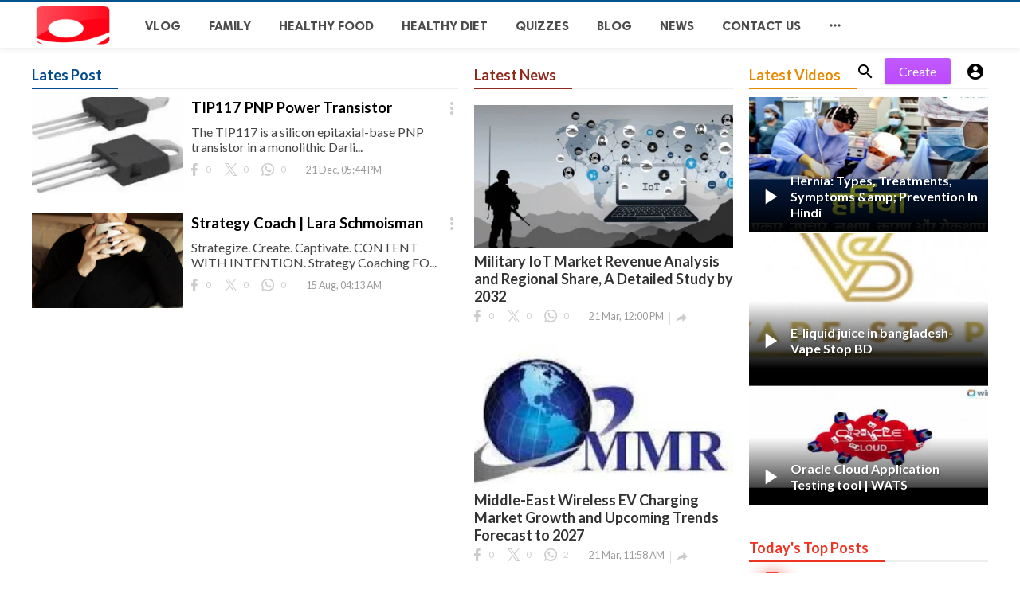

--- FILE ---
content_type: text/html; charset=UTF-8
request_url: https://mydailyactivities.com/
body_size: 11493
content:
<!doctype html>
<html lang="en">
<head>
    <title>My Daily Activities Family Parenting Healthy Lifestyle</title>
<meta http-equiv="Content-Type" content="text/html; charset=utf-8" />
<meta name="viewport" content="width=device-width, minimum-scale=1.0, maximum-scale=1.0, user-scalable=no" />
<meta name="description" content="My Daily Activities Family Parenting Healthy Lifestyle, Our mission is to create platform for many that want to showcase their talent share your positive daily routing that you think might benefit others to follow you create your Blog page and post, Organise friends or family events ask your followers to join you Post tips,  Post question and let other members give their opinions." />
<meta name="keywords" content="Viral, Buzz, News, Quizzes, Polls, Videos, Lists, Buzzy, Buzzy Demo, BuzzFeed" />
<meta property="fb:app_id" content="" />
<meta property="og:type" content="website" />
<meta property="og:site_name" content="MyDailyActivities" />
<meta property="og:title" content="My Daily Activities Family Parenting Healthy Lifestyle" />
<meta property="og:description" content="My Daily Activities Family Parenting Healthy Lifestyle, Our mission is to create platform for many that want to showcase their talent share your positive daily routing that you think might benefit others to follow you create your Blog page and post, Organise friends or family events ask your followers to join you Post tips,  Post question and let other members give their opinions." />
<meta property="og:url" content="https://mydailyactivities.com" />
<meta property="og:locale" content="">
<meta property="og:image" content="https://mydailyactivities.com/upload/logo.png" />
<meta name="twitter:card" content="summary_large_image" />
<meta name="twitter:site" content="MyDailyActivities" />
<meta name="twitter:title" content="My Daily Activities Family Parenting Healthy Lifestyle" />
<meta name="twitter:url" content="https://mydailyactivities.com" />
<meta name="twitter:description" content="My Daily Activities Family Parenting Healthy Lifestyle, Our mission is to create platform for many that want to showcase their talent share your positive daily routing that you think might benefit others to follow you create your Blog page and post, Organise friends or family events ask your followers to join you Post tips,  Post question and let other members give their opinions." />
<meta name="twitter:image" content="https://mydailyactivities.com/upload/logo.png" />
<link rel="shortcut icon" href="https://mydailyactivities.com/upload/favicon.png" />

    <link
    href="https://fonts.googleapis.com/css?family=Lato:400,500,600,700&amp;subset=latin,latin-ext"
    rel='stylesheet' type='text/css' />
<link href="https://fonts.googleapis.com/icon?family=Material+Icons" rel="stylesheet" />
<link type="text/css" rel="stylesheet" href="https://mydailyactivities.com/assets/css/plugins.css?v=4.9.9" />
<link type="text/css" rel="stylesheet" href="https://mydailyactivities.com/assets/css/application.css?v=4.9.9" />

    <style>
body {font-family: Lato, Helvetica, Arial, sans-serif;}
</style>

    
    <script async src="https://pagead2.googlesyndication.com/pagead/js/adsbygoogle.js?client=ca-pub-2744327701249356"
     crossorigin="anonymous"></script>
</head>
<body class="">
<header class="header">
    <div class="header__searchbar">
        <div class="header__searchbar__container">
            <form action="https://mydailyactivities.com/search" method="get">
                <input class="header__searchbar__container__input" id="search" type="search" required="" name="q"
                    placeholder="Search:" autocomplete="off">
                <label class="header__searchbar__container__close material-button material-button--icon ripple"
                    for="search"><i class="material-icons">&#xE5CD;</i></label>
            </form>
        </div>
    </div>
    <div class="header__appbar">
        <div class="container">
            <div class="header__appbar--left">
                <div class="header__appbar--left__nav visible-mobile">
                    <i class="material-icons">menu</i>
                </div>
                <div class="header__appbar--left__logo">
                    <a href="https://mydailyactivities.com">
     <img class="site-logo" src="https://mydailyactivities.com/upload/logo.png" alt="My Daily Activities">
</a>
                </div>
                <div class="header__appbar--left__menu hide-mobile">
                    <ul class="level_root header__appbar--left__menu__list">
    <li data-id="9" class="menu_item header__appbar--left__menu__list__item ">
                <a href="https://mydailyactivities.com/vlog" class="menu-link  ripple"
                target="_self">
        <span class="menu-icon "></span>
    <span class="menu-title ">VLog</span>
    </a>
    </li>
    <li data-id="3" class="menu_item header__appbar--left__menu__list__item ">
                <a href="https://mydailyactivities.com/family" class="menu-link  ripple"
                target="_self">
        <span class="menu-icon "></span>
    <span class="menu-title ">Family</span>
    </a>
    </li>
    <li data-id="7" class="menu_item header__appbar--left__menu__list__item ">
                <a href="https://mydailyactivities.com/healthy-food" class="menu-link  ripple"
                target="_self">
        <span class="menu-icon "></span>
    <span class="menu-title ">Healthy Food</span>
    </a>
    </li>
    <li data-id="12" class="menu_item header__appbar--left__menu__list__item ">
                <a href="https://mydailyactivities.com/healthy-diet" class="menu-link  ripple"
                target="_self">
        <span class="menu-icon "></span>
    <span class="menu-title ">Healthy Diet</span>
    </a>
    </li>
    <li data-id="5" class="menu_item header__appbar--left__menu__list__item ">
                <a href="https://mydailyactivities.com/quizzes" class="menu-link  ripple"
                target="_self">
        <span class="menu-icon "></span>
    <span class="menu-title ">Quizzes</span>
    </a>
    </li>
    <li data-id="11" class="menu_item header__appbar--left__menu__list__item ">
                <a href="https://mydailyactivities.com/blog" class="menu-link  ripple"
                target="_self">
        <span class="menu-icon "></span>
    <span class="menu-title ">Blog</span>
    </a>
    </li>
    <li data-id="1" class="menu_item header__appbar--left__menu__list__item ">
                <a href="https://mydailyactivities.com/news" class="menu-link  ripple"
                target="_self">
        <span class="menu-icon "></span>
    <span class="menu-title ">News</span>
    </a>
    </li>
    <li data-id="13" class="menu_item header__appbar--left__menu__list__item ">
                <a href="https://mydailyactivities.com/contact" class="menu-link  ripple"
                target="_self">
        <span class="menu-icon "></span>
    <span class="menu-title ">Contact Us</span>
    </a>
    </li>
    </ul>

    <ul class="header__appbar--left__menu__list">
        <li class="header__appbar--left__menu__list__item">
            <a class="category-dropdown-button ripple has-dropdown" href="javascript:" data-target="category-dropdown"
                data-align="center">
                <i class="material-icons">&#xE5D3;</i>
            </a>
            <div class="category-dropdown dropdown-container">
                <div class="category-dropdown_sec sec_cat1 clearfix">
                    <div class="category-dropdown_community">
                        <div class="community_title">Hey Buzzy Community!</div>
                        <div class="community_desc">
                                                            <a href="/login">Log in</a> or <a href="/register">sign up</a> to create your own posts.
                                                    </div>
                    </div>

                                    </div>
                <div class="category-dropdown_sec sec_cat2 clearfix">
                    <ul class="level_root ">
    </ul>
                </div>
                <div class="category-dropdown_sec sec_cat3 clearfix">
                    <img class="footer-site-logo" src="https://mydailyactivities.com/upload/flogo.png" width="60px"
                        alt="My Daily Activities">
                    <div class="language-links hor">
    <a class="button button-white" href="javascript:">
        <i class="material-icons">&#xE8E2;</i>
        <b>English</b>
    </a>
    <ul class="sub-nav ">
                <li>
            <a href="https://mydailyactivities.com/select-language/it" class="sub-item">Italian (it)</a>
        </li>
                <li>
            <a href="https://mydailyactivities.com/select-language/ar" class="sub-item">Arabic (ar)</a>
        </li>
                <li>
            <a href="https://mydailyactivities.com/select-language/nl" class="sub-item">Dutch (nl)</a>
        </li>
                <li>
            <a href="https://mydailyactivities.com/select-language/en" class="sub-item">English (en)</a>
        </li>
                <li>
            <a href="https://mydailyactivities.com/select-language/ru" class="sub-item">Russian (ru)</a>
        </li>
                <li>
            <a href="https://mydailyactivities.com/select-language/es" class="sub-item">Spanish (es)</a>
        </li>
                <li>
            <a href="https://mydailyactivities.com/select-language/tr" class="sub-item">Turkish (tr)</a>
        </li>
            </ul>
</div>

                    <div class="footer-left">
                        <div class="footer-menu clearfix">
                            <ul class="level_root ">
    </ul>
                        </div>
                        <div class="footer-copyright clearfix">
                            Copyright © 2026 My Daily Activities. All rights reserved.
                        </div>
                    </div>
                </div>
            </div>
        </li>
    </ul>
                </div>
            </div>
            <div class="header__appbar--right">
               <div class="header__appbar--right__search">
    <div class="header__appbar--right__search__button material-button material-button--icon ripple">
        <i class="material-icons">&#xE8B6;</i>
    </div>
</div>
                <div class="header__appbar--right__notice">
                    <div class="create-links hor">
        <a class="header__appbar--right__settings__button  has-dropdown button button-create hide-mobile" href="https://mydailyactivities.com/create" >Create</a>
        <a class="header__appbar--right__settings__button material-button material-button--icon ripple visible-mobile" href="https://mydailyactivities.com/create" ><i class="material-icons">&#xE148;</i></a>
    </div>
                </div>
                <div class="header__appbar--right__settings">
        <a class="header__appbar--right__settings__button material-button material-button--icon ripple"  href="https://mydailyactivities.com/login" rel="get:Loginform">
            <i class="material-icons">&#xE853;</i>
        </a>
    </div>
            </div>
        </div>
    </div>
</header>
<div class="drawer">
    <div class="drawer__header clearfix">
        <div class="drawer__header__logo">
            <a href="https://mydailyactivities.com">
     <img class="site-logo" src="https://mydailyactivities.com/upload/logo.png" alt="My Daily Activities">
</a>
        </div>
        <span class="drawer__header__close"><i class="material-icons">&#xE408;</i></span>
    </div>

    <ul class="drawer__menu clearfix">
        <li class="drawer__menu__item drawer__menu__item--active">
            <a class="drawer__menu__item__link" href="https://mydailyactivities.com">
                <span class="drawer__menu__item__icon"><i class="material-icons">&#xE88A;</i></span>
                <span class="drawer__menu__item__title">Home</span>
            </a>
        </li>

        <li data-id="2" class="menu_item drawer__menu__item clearfix ">
                <a href="https://mydailyactivities.com/news" class="menu-link drawer__menu__item__link ripple"
                target="_self">
        <span class="menu-icon drawer__menu__item__icon"></span>
    <span class="menu-title drawer__menu__item__title">News</span>
    </a>
    </li>
    <li data-id="4" class="menu_item drawer__menu__item clearfix ">
                <a href="https://mydailyactivities.com/lists" class="menu-link drawer__menu__item__link ripple"
                target="_self">
        <span class="menu-icon drawer__menu__item__icon"></span>
    <span class="menu-title drawer__menu__item__title">Lists</span>
    </a>
    </li>
    <li data-id="6" class="menu_item drawer__menu__item clearfix ">
                <a href="https://mydailyactivities.com/quizzes" class="menu-link drawer__menu__item__link ripple"
                target="_self">
        <span class="menu-icon drawer__menu__item__icon"></span>
    <span class="menu-title drawer__menu__item__title">Quizzes</span>
    </a>
    </li>
    <li data-id="8" class="menu_item drawer__menu__item clearfix ">
                <a href="https://mydailyactivities.com/polls" class="menu-link drawer__menu__item__link ripple"
                target="_self">
        <span class="menu-icon drawer__menu__item__icon"></span>
    <span class="menu-title drawer__menu__item__title">Polls</span>
    </a>
    </li>
    <li data-id="10" class="menu_item drawer__menu__item clearfix ">
                <a href="https://mydailyactivities.com/videos" class="menu-link drawer__menu__item__link ripple"
                target="_self">
        <span class="menu-icon drawer__menu__item__icon"></span>
    <span class="menu-title drawer__menu__item__title">Videos</span>
    </a>
    </li>


        <li class=" drawer__menu__item--border">
                   </li>
    </ul>

    <div class="footer-left">
        <div class="footer-menu clearfix">
            <ul class="level_root ">
    </ul>
        </div>
        <div class="footer-copyright clearfix">
            Copyright © 2026 My Daily Activities. All rights reserved.
        </div>
    </div>
</div>

<div class="buzz-container">
    
    
    <div class="global-container container">
        <div class="content">
            <div class="content-timeline">
                <div class="colheader sea">
                    <h3 class="header-title">Lates Post
                    </h3>
                </div>

                                <div class="content-timeline__list">
                    <div class="content-timeline__item is-active auto_load">
                    
                <div class="content-timeline--right">
            <div class="content-timeline__link clearfix">
                <div class="content-timeline__media">
                    <figure class="content-timeline__media__image">
                        <a class="clearfix" href="https://mydailyactivities.com/family/tip117-pnp-power-transistor" title="TIP117 PNP Power Transistor">
                            <img src="https://mydailyactivities.com/assets/images/preloader.gif"
                                data-src="https://mydailyactivities.com/upload/media/posts/2021-12/21/tip117-pnp-power-transistor_1640079961-s.jpg" class="lazyload"
                                alt="TIP117 PNP Power Transistor" width="262" height="147">
                        </a>
                    </figure>
                </div>
                <div class="content-timeline__detail">
                    <div class="content-timeline__detail__container">
                        <div class="content-timeline__detail__social-media hide-phone">
                            <span class="has-dropdown" data-target="share-dropdown--1248"
                                data-align="right-bottom"><i class="material-icons">&#xE5D4;</i></span>
                            <div class="share-dropdown share-dropdown--1248  dropdown-container">
                                <ul>
                                    <li class="dropdown-container__item ripple buzz-share-button has-ripple"
                                        data-share-type="facebook" data-type="news" data-id="1248"
                                        data-post-url="https://mydailyactivities.com/post-share" data-title="TIP117 PNP Power Transistor"
                                        data-sef="https://mydailyactivities.com/family/tip117-pnp-power-transistor">
                                        <span class="share-dropdown__icon share-dropdown__icon--facebook"></span>
                                        <span class="share-dropdown__title">Facebook</span>
                                    </li>
                                    <li class="dropdown-container__item ripple buzz-share-button has-ripple"
                                        data-share-type="twitter" data-type="news" data-id="1248"
                                        data-post-url="https://mydailyactivities.com/post-share" data-title="TIP117 PNP Power Transistor"
                                        data-sef="https://mydailyactivities.com/family/tip117-pnp-power-transistor">
                                        <span class="share-dropdown__icon share-dropdown__icon--twitter"></span>
                                        <span class="share-dropdown__title">Twitter</span>
                                    </li>
                                    <li class="dropdown-container__item ripple buzz-share-button as-ripple"
                                        data-share-type="whatsapp" data-type="news" data-id="1248"
                                        data-post-url="https://mydailyactivities.com/post-share" data-title="TIP117 PNP Power Transistor"
                                        data-sef="https://mydailyactivities.com/family/tip117-pnp-power-transistor">
                                        <span class="share-dropdown__icon share-dropdown__icon--whatsapp"></span>
                                        <span class="share-dropdown__title">Whatsapp</span>
                                    </li>
                                    <li class="dropdown-container__item ripple buzz-share-button has-ripple"
                                        data-share-type="mail" data-type="news" data-id="1248"
                                        data-post-url="https://mydailyactivities.com/post-share" data-title="TIP117 PNP Power Transistor"
                                        data-sef="https://mydailyactivities.com/family/tip117-pnp-power-transistor">
                                        <span class="share-dropdown__icon share-dropdown__icon--mail"></span>
                                        <span class="share-dropdown__title">Email</span>
                                    </li>
                                </ul>
                            </div>
                        </div>
                        <a href="https://mydailyactivities.com/family/tip117-pnp-power-transistor" title="TIP117 PNP Power Transistor">
                            <h3 class="content-timeline__detail__title">TIP117 PNP Power Transistor</h3>
                        </a>
                        <div class="content-timeline__detail--top hide-mobile">
                            <p class="content-timeline__detail__desc">The TIP117 is a silicon epitaxial-base PNP transistor in a monolithic Darli...</p>
                        </div>
                        <div class="content-timeline__detail--bottom">
                            <div class="content-timeline__detail__date share_counts ">
                                <span class="facebook">
                                    <div class="buzz-icon buzz-facebook"></div>
                                    0
                                </span>
                                <span class="twitter">
                                    <div class="buzz-icon buzz-twitter"></div>
                                    0
                                </span>
                                <span class="whatsapp">
                                    <div class="buzz-icon buzz-whatsapp"></div>
                                    0
                                </span>
                            </div>

                            <div class="content-timeline__detail__date share_counts ">
                                21 Dec, 05:44 PM
                            </div>
                        </div>
                    </div>
                </div>
            </div>
        </div>
    </div>
    
                        <div class="content-timeline__item is-active auto_load">
                    
                <div class="content-timeline--right">
            <div class="content-timeline__link clearfix">
                <div class="content-timeline__media">
                    <figure class="content-timeline__media__image">
                        <a class="clearfix" href="https://mydailyactivities.com/family/strategy-coach-lara-schmoisman" title="Strategy Coach | Lara Schmoisman">
                            <img src="https://mydailyactivities.com/assets/images/preloader.gif"
                                data-src="https://mydailyactivities.com/upload/media/posts/2021-08/15/strategy-coach-lara-schmoisman_1629004437-s.jpg" class="lazyload"
                                alt="Strategy Coach | Lara Schmoisman" width="262" height="147">
                        </a>
                    </figure>
                </div>
                <div class="content-timeline__detail">
                    <div class="content-timeline__detail__container">
                        <div class="content-timeline__detail__social-media hide-phone">
                            <span class="has-dropdown" data-target="share-dropdown--192"
                                data-align="right-bottom"><i class="material-icons">&#xE5D4;</i></span>
                            <div class="share-dropdown share-dropdown--192  dropdown-container">
                                <ul>
                                    <li class="dropdown-container__item ripple buzz-share-button has-ripple"
                                        data-share-type="facebook" data-type="news" data-id="192"
                                        data-post-url="https://mydailyactivities.com/post-share" data-title="Strategy Coach | Lara Schmoisman"
                                        data-sef="https://mydailyactivities.com/family/strategy-coach-lara-schmoisman">
                                        <span class="share-dropdown__icon share-dropdown__icon--facebook"></span>
                                        <span class="share-dropdown__title">Facebook</span>
                                    </li>
                                    <li class="dropdown-container__item ripple buzz-share-button has-ripple"
                                        data-share-type="twitter" data-type="news" data-id="192"
                                        data-post-url="https://mydailyactivities.com/post-share" data-title="Strategy Coach | Lara Schmoisman"
                                        data-sef="https://mydailyactivities.com/family/strategy-coach-lara-schmoisman">
                                        <span class="share-dropdown__icon share-dropdown__icon--twitter"></span>
                                        <span class="share-dropdown__title">Twitter</span>
                                    </li>
                                    <li class="dropdown-container__item ripple buzz-share-button as-ripple"
                                        data-share-type="whatsapp" data-type="news" data-id="192"
                                        data-post-url="https://mydailyactivities.com/post-share" data-title="Strategy Coach | Lara Schmoisman"
                                        data-sef="https://mydailyactivities.com/family/strategy-coach-lara-schmoisman">
                                        <span class="share-dropdown__icon share-dropdown__icon--whatsapp"></span>
                                        <span class="share-dropdown__title">Whatsapp</span>
                                    </li>
                                    <li class="dropdown-container__item ripple buzz-share-button has-ripple"
                                        data-share-type="mail" data-type="news" data-id="192"
                                        data-post-url="https://mydailyactivities.com/post-share" data-title="Strategy Coach | Lara Schmoisman"
                                        data-sef="https://mydailyactivities.com/family/strategy-coach-lara-schmoisman">
                                        <span class="share-dropdown__icon share-dropdown__icon--mail"></span>
                                        <span class="share-dropdown__title">Email</span>
                                    </li>
                                </ul>
                            </div>
                        </div>
                        <a href="https://mydailyactivities.com/family/strategy-coach-lara-schmoisman" title="Strategy Coach | Lara Schmoisman">
                            <h3 class="content-timeline__detail__title">Strategy Coach | Lara Schmoisman</h3>
                        </a>
                        <div class="content-timeline__detail--top hide-mobile">
                            <p class="content-timeline__detail__desc">Strategize. Create. Captivate. CONTENT WITH INTENTION. Strategy Coaching FO...</p>
                        </div>
                        <div class="content-timeline__detail--bottom">
                            <div class="content-timeline__detail__date share_counts ">
                                <span class="facebook">
                                    <div class="buzz-icon buzz-facebook"></div>
                                    0
                                </span>
                                <span class="twitter">
                                    <div class="buzz-icon buzz-twitter"></div>
                                    0
                                </span>
                                <span class="whatsapp">
                                    <div class="buzz-icon buzz-whatsapp"></div>
                                    0
                                </span>
                            </div>

                            <div class="content-timeline__detail__date share_counts ">
                                15 Aug, 04:13 AM
                            </div>
                        </div>
                    </div>
                </div>
            </div>
        </div>
    </div>
    
                        </div>
                                <div class="content-timeline__more">
                    <i class="content-timeline__more__icon material-icons">&#xE5D5;</i>
                    <span class="content-timeline__more__text">Load More</span>
                </div>
                <div class="content-spinner">
                    <svg class="spinner-container" width="45px" height="45px" viewBox="0 0 52 52">
                        <circle class="path" cx="26px" cy="26px" r="20px" fill="none" stroke-width="4px"></circle>
                    </svg>
                </div>
            </div>
            <div class="content-timeline_right auto_load">
                <div class="colheader formula">
                    <h3 class="header-title">Latest News
                    </h3>
                </div>
                                <div class="sidebar-block clearfix">
                    <ol class="sidebar-mosts sidebar-mosts--readed content-timeline_right__list timeline_right">
                        <li class="sidebar-mosts__item">
                    
                <a class="sidebar-mosts__item__link" href="https://mydailyactivities.com/technology/military-iot-market-revenue-analysis-and-regional-share--a-detailed-study-by-2032" title="Military IoT Market Revenue Analysis and Regional Share, A Detailed Study by 2032">
            <figure class="sidebar-mosts__item__body">
                <div class="sidebar-mosts__item__image">
                    <img class="sidebar-mosts__item__image__item lazyload"
                        src="https://mydailyactivities.com/assets/images/preloader.gif"
                        data-src="https://mydailyactivities.com/upload/media/posts/2024-03/21/military-iot-market-revenue-analysis-and-regional-share-a-detailed-study-by-2032_1711022408-s.jpg" alt="Military IoT Market Revenue Analysis and Regional Share, A Detailed Study by 2032">
                </div>
                <figcaption class="sidebar-mosts__item__caption">
                    <h3 class="sidebar-mosts__item__title">Military IoT Market Revenue Analysis and Regional Share, A Detailed Study by 2032</h3>
                </figcaption>
            </figure>
        </a>
        <div class="content-timeline__detail--bottom">
            <div class="content-timeline__detail__date share_counts hide-phone">
                <span class="facebook">
                    <div class="buzz-icon buzz-facebook"></div>
                    0
                </span>
                <span class="twitter">
                    <div class="buzz-icon buzz-twitter"></div>
                    0
                </span>
                <span class="whatsapp">
                    <div class="buzz-icon buzz-whatsapp"></div>
                    0
                </span>
            </div>

            <div class="content-timeline__detail__date  hide-phone">
                21 Mar, 12:00 PM
            </div>

            <div class="content-timeline__detail__social-media">
                <span class="has-dropdown" data-target="share-dropdown--10955"
                    data-align="left-bottom"><i class="material-icons"></i></span>
                <div class="share-dropdown share-dropdown--10955  dropdown-container">
                    <ul>
                        <li class="dropdown-container__item ripple buzz-share-button has-ripple"
                            data-share-type="facebook" data-type="news" data-id="10955"
                            data-post-url="https://mydailyactivities.com/post-share" data-title="Military IoT Market Revenue Analysis and Regional Share, A Detailed Study by 2032"
                            data-sef="https://mydailyactivities.com/technology/military-iot-market-revenue-analysis-and-regional-share--a-detailed-study-by-2032">
                            <span class="share-dropdown__icon share-dropdown__icon--facebook"></span>
                            <span class="share-dropdown__title">Facebook</span>
                        </li>
                        <li class="dropdown-container__item ripple buzz-share-button has-ripple"
                            data-share-type="twitter" data-type="news" data-id="10955"
                            data-post-url="https://mydailyactivities.com/post-share" data-title="Military IoT Market Revenue Analysis and Regional Share, A Detailed Study by 2032"
                            data-sef="https://mydailyactivities.com/technology/military-iot-market-revenue-analysis-and-regional-share--a-detailed-study-by-2032">
                            <span class="share-dropdown__icon share-dropdown__icon--twitter"></span>
                            <span class="share-dropdown__title">Twitter</span>
                        </li>
                        <li class="dropdown-container__item ripple buzz-share-button has-ripple"
                            data-share-type="whatsapp" data-type="news" data-id="10955"
                            data-post-url="https://mydailyactivities.com/post-share" data-title="Military IoT Market Revenue Analysis and Regional Share, A Detailed Study by 2032"
                            data-sef="https://mydailyactivities.com/technology/military-iot-market-revenue-analysis-and-regional-share--a-detailed-study-by-2032">
                            <span class="share-dropdown__icon share-dropdown__icon--whatsapp"></span>
                            <span class="share-dropdown__title">Whatsapp</span>
                        </li>
                        <li class="dropdown-container__item ripple buzz-share-button has-ripple" data-share-type="mail"
                            data-type="news" data-id="10955" data-post-url="https://mydailyactivities.com/post-share"
                            data-title="Military IoT Market Revenue Analysis and Regional Share, A Detailed Study by 2032" data-sef="https://mydailyactivities.com/technology/military-iot-market-revenue-analysis-and-regional-share--a-detailed-study-by-2032">
                            <span class="share-dropdown__icon share-dropdown__icon--mail"></span>
                            <span class="share-dropdown__title">Email</span>
                        </li>
                    </ul>
                </div>

            </div>
        </div>
    </li>
            <li class="sidebar-mosts__item ">
                    </li>
        <li class="sidebar-mosts__item">
                    
                <a class="sidebar-mosts__item__link" href="https://mydailyactivities.com/news/middle-east-wireless-ev-charging-market-growth-and-upcoming-trends-forecast-to-2027" title="Middle-East Wireless EV Charging Market  Growth and Upcoming Trends Forecast to 2027">
            <figure class="sidebar-mosts__item__body">
                <div class="sidebar-mosts__item__image">
                    <img class="sidebar-mosts__item__image__item lazyload"
                        src="https://mydailyactivities.com/assets/images/preloader.gif"
                        data-src="https://mydailyactivities.com/upload/media/posts/2024-03/21/middle-east-wireless-ev-charging-market-growth-and-upcoming-trends-forecast-to-2027_1711003281-s.jpg" alt="Middle-East Wireless EV Charging Market  Growth and Upcoming Trends Forecast to 2027">
                </div>
                <figcaption class="sidebar-mosts__item__caption">
                    <h3 class="sidebar-mosts__item__title">Middle-East Wireless EV Charging Market  Growth and Upcoming Trends Forecast to 2027</h3>
                </figcaption>
            </figure>
        </a>
        <div class="content-timeline__detail--bottom">
            <div class="content-timeline__detail__date share_counts hide-phone">
                <span class="facebook">
                    <div class="buzz-icon buzz-facebook"></div>
                    0
                </span>
                <span class="twitter">
                    <div class="buzz-icon buzz-twitter"></div>
                    0
                </span>
                <span class="whatsapp">
                    <div class="buzz-icon buzz-whatsapp"></div>
                    2
                </span>
            </div>

            <div class="content-timeline__detail__date  hide-phone">
                21 Mar, 11:58 AM
            </div>

            <div class="content-timeline__detail__social-media">
                <span class="has-dropdown" data-target="share-dropdown--10937"
                    data-align="left-bottom"><i class="material-icons"></i></span>
                <div class="share-dropdown share-dropdown--10937  dropdown-container">
                    <ul>
                        <li class="dropdown-container__item ripple buzz-share-button has-ripple"
                            data-share-type="facebook" data-type="news" data-id="10937"
                            data-post-url="https://mydailyactivities.com/post-share" data-title="Middle-East Wireless EV Charging Market  Growth and Upcoming Trends Forecast to 2027"
                            data-sef="https://mydailyactivities.com/news/middle-east-wireless-ev-charging-market-growth-and-upcoming-trends-forecast-to-2027">
                            <span class="share-dropdown__icon share-dropdown__icon--facebook"></span>
                            <span class="share-dropdown__title">Facebook</span>
                        </li>
                        <li class="dropdown-container__item ripple buzz-share-button has-ripple"
                            data-share-type="twitter" data-type="news" data-id="10937"
                            data-post-url="https://mydailyactivities.com/post-share" data-title="Middle-East Wireless EV Charging Market  Growth and Upcoming Trends Forecast to 2027"
                            data-sef="https://mydailyactivities.com/news/middle-east-wireless-ev-charging-market-growth-and-upcoming-trends-forecast-to-2027">
                            <span class="share-dropdown__icon share-dropdown__icon--twitter"></span>
                            <span class="share-dropdown__title">Twitter</span>
                        </li>
                        <li class="dropdown-container__item ripple buzz-share-button has-ripple"
                            data-share-type="whatsapp" data-type="news" data-id="10937"
                            data-post-url="https://mydailyactivities.com/post-share" data-title="Middle-East Wireless EV Charging Market  Growth and Upcoming Trends Forecast to 2027"
                            data-sef="https://mydailyactivities.com/news/middle-east-wireless-ev-charging-market-growth-and-upcoming-trends-forecast-to-2027">
                            <span class="share-dropdown__icon share-dropdown__icon--whatsapp"></span>
                            <span class="share-dropdown__title">Whatsapp</span>
                        </li>
                        <li class="dropdown-container__item ripple buzz-share-button has-ripple" data-share-type="mail"
                            data-type="news" data-id="10937" data-post-url="https://mydailyactivities.com/post-share"
                            data-title="Middle-East Wireless EV Charging Market  Growth and Upcoming Trends Forecast to 2027" data-sef="https://mydailyactivities.com/news/middle-east-wireless-ev-charging-market-growth-and-upcoming-trends-forecast-to-2027">
                            <span class="share-dropdown__icon share-dropdown__icon--mail"></span>
                            <span class="share-dropdown__title">Email</span>
                        </li>
                    </ul>
                </div>

            </div>
        </div>
    </li>
        <li class="sidebar-mosts__item">
                    
                <a class="sidebar-mosts__item__link" href="https://mydailyactivities.com/technology/military-helmet-market-trends-and-industry-outlook--exploring-the-latest-developments-by-2030" title="Military Helmet Market Trends and Industry Outlook, Exploring the Latest Developments by 2030">
            <figure class="sidebar-mosts__item__body">
                <div class="sidebar-mosts__item__image">
                    <img class="sidebar-mosts__item__image__item lazyload"
                        src="https://mydailyactivities.com/assets/images/preloader.gif"
                        data-src="https://mydailyactivities.com/upload/media/posts/2024-03/21/military-helmet-market-trends-and-industry-outlook-exploring-the-latest-developments-by-2030_1711020306-s.jpg" alt="Military Helmet Market Trends and Industry Outlook, Exploring the Latest Developments by 2030">
                </div>
                <figcaption class="sidebar-mosts__item__caption">
                    <h3 class="sidebar-mosts__item__title">Military Helmet Market Trends and Industry Outlook, Exploring the Latest Developments by 2030</h3>
                </figcaption>
            </figure>
        </a>
        <div class="content-timeline__detail--bottom">
            <div class="content-timeline__detail__date share_counts hide-phone">
                <span class="facebook">
                    <div class="buzz-icon buzz-facebook"></div>
                    0
                </span>
                <span class="twitter">
                    <div class="buzz-icon buzz-twitter"></div>
                    0
                </span>
                <span class="whatsapp">
                    <div class="buzz-icon buzz-whatsapp"></div>
                    0
                </span>
            </div>

            <div class="content-timeline__detail__date  hide-phone">
                21 Mar, 11:25 AM
            </div>

            <div class="content-timeline__detail__social-media">
                <span class="has-dropdown" data-target="share-dropdown--10950"
                    data-align="left-bottom"><i class="material-icons"></i></span>
                <div class="share-dropdown share-dropdown--10950  dropdown-container">
                    <ul>
                        <li class="dropdown-container__item ripple buzz-share-button has-ripple"
                            data-share-type="facebook" data-type="news" data-id="10950"
                            data-post-url="https://mydailyactivities.com/post-share" data-title="Military Helmet Market Trends and Industry Outlook, Exploring the Latest Developments by 2030"
                            data-sef="https://mydailyactivities.com/technology/military-helmet-market-trends-and-industry-outlook--exploring-the-latest-developments-by-2030">
                            <span class="share-dropdown__icon share-dropdown__icon--facebook"></span>
                            <span class="share-dropdown__title">Facebook</span>
                        </li>
                        <li class="dropdown-container__item ripple buzz-share-button has-ripple"
                            data-share-type="twitter" data-type="news" data-id="10950"
                            data-post-url="https://mydailyactivities.com/post-share" data-title="Military Helmet Market Trends and Industry Outlook, Exploring the Latest Developments by 2030"
                            data-sef="https://mydailyactivities.com/technology/military-helmet-market-trends-and-industry-outlook--exploring-the-latest-developments-by-2030">
                            <span class="share-dropdown__icon share-dropdown__icon--twitter"></span>
                            <span class="share-dropdown__title">Twitter</span>
                        </li>
                        <li class="dropdown-container__item ripple buzz-share-button has-ripple"
                            data-share-type="whatsapp" data-type="news" data-id="10950"
                            data-post-url="https://mydailyactivities.com/post-share" data-title="Military Helmet Market Trends and Industry Outlook, Exploring the Latest Developments by 2030"
                            data-sef="https://mydailyactivities.com/technology/military-helmet-market-trends-and-industry-outlook--exploring-the-latest-developments-by-2030">
                            <span class="share-dropdown__icon share-dropdown__icon--whatsapp"></span>
                            <span class="share-dropdown__title">Whatsapp</span>
                        </li>
                        <li class="dropdown-container__item ripple buzz-share-button has-ripple" data-share-type="mail"
                            data-type="news" data-id="10950" data-post-url="https://mydailyactivities.com/post-share"
                            data-title="Military Helmet Market Trends and Industry Outlook, Exploring the Latest Developments by 2030" data-sef="https://mydailyactivities.com/technology/military-helmet-market-trends-and-industry-outlook--exploring-the-latest-developments-by-2030">
                            <span class="share-dropdown__icon share-dropdown__icon--mail"></span>
                            <span class="share-dropdown__title">Email</span>
                        </li>
                    </ul>
                </div>

            </div>
        </div>
    </li>
        <li class="sidebar-mosts__item">
                    
                <a class="sidebar-mosts__item__link" href="https://mydailyactivities.com/online-marketing/how-to-increase-website-traffic-through-digital-marketing-strategies" title="How to increase website traffic through digital marketing strategies?">
            <figure class="sidebar-mosts__item__body">
                <div class="sidebar-mosts__item__image">
                    <img class="sidebar-mosts__item__image__item lazyload"
                        src="https://mydailyactivities.com/assets/images/preloader.gif"
                        data-src="https://mydailyactivities.com/upload/media/posts/2024-03/21/how-to-increase-website-traffic-through-digital-marketing-strategies_1711013939-s.jpg" alt="How to increase website traffic through digital marketing strategies?">
                </div>
                <figcaption class="sidebar-mosts__item__caption">
                    <h3 class="sidebar-mosts__item__title">How to increase website traffic through digital marketing strategies?</h3>
                </figcaption>
            </figure>
        </a>
        <div class="content-timeline__detail--bottom">
            <div class="content-timeline__detail__date share_counts hide-phone">
                <span class="facebook">
                    <div class="buzz-icon buzz-facebook"></div>
                    0
                </span>
                <span class="twitter">
                    <div class="buzz-icon buzz-twitter"></div>
                    0
                </span>
                <span class="whatsapp">
                    <div class="buzz-icon buzz-whatsapp"></div>
                    0
                </span>
            </div>

            <div class="content-timeline__detail__date  hide-phone">
                21 Mar, 09:38 AM
            </div>

            <div class="content-timeline__detail__social-media">
                <span class="has-dropdown" data-target="share-dropdown--10945"
                    data-align="left-bottom"><i class="material-icons"></i></span>
                <div class="share-dropdown share-dropdown--10945  dropdown-container">
                    <ul>
                        <li class="dropdown-container__item ripple buzz-share-button has-ripple"
                            data-share-type="facebook" data-type="news" data-id="10945"
                            data-post-url="https://mydailyactivities.com/post-share" data-title="How to increase website traffic through digital marketing strategies?"
                            data-sef="https://mydailyactivities.com/online-marketing/how-to-increase-website-traffic-through-digital-marketing-strategies">
                            <span class="share-dropdown__icon share-dropdown__icon--facebook"></span>
                            <span class="share-dropdown__title">Facebook</span>
                        </li>
                        <li class="dropdown-container__item ripple buzz-share-button has-ripple"
                            data-share-type="twitter" data-type="news" data-id="10945"
                            data-post-url="https://mydailyactivities.com/post-share" data-title="How to increase website traffic through digital marketing strategies?"
                            data-sef="https://mydailyactivities.com/online-marketing/how-to-increase-website-traffic-through-digital-marketing-strategies">
                            <span class="share-dropdown__icon share-dropdown__icon--twitter"></span>
                            <span class="share-dropdown__title">Twitter</span>
                        </li>
                        <li class="dropdown-container__item ripple buzz-share-button has-ripple"
                            data-share-type="whatsapp" data-type="news" data-id="10945"
                            data-post-url="https://mydailyactivities.com/post-share" data-title="How to increase website traffic through digital marketing strategies?"
                            data-sef="https://mydailyactivities.com/online-marketing/how-to-increase-website-traffic-through-digital-marketing-strategies">
                            <span class="share-dropdown__icon share-dropdown__icon--whatsapp"></span>
                            <span class="share-dropdown__title">Whatsapp</span>
                        </li>
                        <li class="dropdown-container__item ripple buzz-share-button has-ripple" data-share-type="mail"
                            data-type="news" data-id="10945" data-post-url="https://mydailyactivities.com/post-share"
                            data-title="How to increase website traffic through digital marketing strategies?" data-sef="https://mydailyactivities.com/online-marketing/how-to-increase-website-traffic-through-digital-marketing-strategies">
                            <span class="share-dropdown__icon share-dropdown__icon--mail"></span>
                            <span class="share-dropdown__title">Email</span>
                        </li>
                    </ul>
                </div>

            </div>
        </div>
    </li>
        <li class="sidebar-mosts__item">
                    
                <a class="sidebar-mosts__item__link" href="https://mydailyactivities.com/news/space-mining-market-key-takeaways--revenue-analysis-2029" title="Space Mining Market  Key Takeaways, Revenue Analysis-2030">
            <figure class="sidebar-mosts__item__body">
                <div class="sidebar-mosts__item__image">
                    <img class="sidebar-mosts__item__image__item lazyload"
                        src="https://mydailyactivities.com/assets/images/preloader.gif"
                        data-src="https://mydailyactivities.com/upload/media/posts/2024-03/19/space-mining-market-key-takeaways-revenue-analysis-2029_1710842312-s.jpg" alt="Space Mining Market  Key Takeaways, Revenue Analysis-2030">
                </div>
                <figcaption class="sidebar-mosts__item__caption">
                    <h3 class="sidebar-mosts__item__title">Space Mining Market  Key Takeaways, Revenue Analysis-2030</h3>
                </figcaption>
            </figure>
        </a>
        <div class="content-timeline__detail--bottom">
            <div class="content-timeline__detail__date share_counts hide-phone">
                <span class="facebook">
                    <div class="buzz-icon buzz-facebook"></div>
                    0
                </span>
                <span class="twitter">
                    <div class="buzz-icon buzz-twitter"></div>
                    0
                </span>
                <span class="whatsapp">
                    <div class="buzz-icon buzz-whatsapp"></div>
                    1
                </span>
            </div>

            <div class="content-timeline__detail__date  hide-phone">
                19 Mar, 03:53 PM
            </div>

            <div class="content-timeline__detail__social-media">
                <span class="has-dropdown" data-target="share-dropdown--10888"
                    data-align="left-bottom"><i class="material-icons"></i></span>
                <div class="share-dropdown share-dropdown--10888  dropdown-container">
                    <ul>
                        <li class="dropdown-container__item ripple buzz-share-button has-ripple"
                            data-share-type="facebook" data-type="news" data-id="10888"
                            data-post-url="https://mydailyactivities.com/post-share" data-title="Space Mining Market  Key Takeaways, Revenue Analysis-2030"
                            data-sef="https://mydailyactivities.com/news/space-mining-market-key-takeaways--revenue-analysis-2029">
                            <span class="share-dropdown__icon share-dropdown__icon--facebook"></span>
                            <span class="share-dropdown__title">Facebook</span>
                        </li>
                        <li class="dropdown-container__item ripple buzz-share-button has-ripple"
                            data-share-type="twitter" data-type="news" data-id="10888"
                            data-post-url="https://mydailyactivities.com/post-share" data-title="Space Mining Market  Key Takeaways, Revenue Analysis-2030"
                            data-sef="https://mydailyactivities.com/news/space-mining-market-key-takeaways--revenue-analysis-2029">
                            <span class="share-dropdown__icon share-dropdown__icon--twitter"></span>
                            <span class="share-dropdown__title">Twitter</span>
                        </li>
                        <li class="dropdown-container__item ripple buzz-share-button has-ripple"
                            data-share-type="whatsapp" data-type="news" data-id="10888"
                            data-post-url="https://mydailyactivities.com/post-share" data-title="Space Mining Market  Key Takeaways, Revenue Analysis-2030"
                            data-sef="https://mydailyactivities.com/news/space-mining-market-key-takeaways--revenue-analysis-2029">
                            <span class="share-dropdown__icon share-dropdown__icon--whatsapp"></span>
                            <span class="share-dropdown__title">Whatsapp</span>
                        </li>
                        <li class="dropdown-container__item ripple buzz-share-button has-ripple" data-share-type="mail"
                            data-type="news" data-id="10888" data-post-url="https://mydailyactivities.com/post-share"
                            data-title="Space Mining Market  Key Takeaways, Revenue Analysis-2030" data-sef="https://mydailyactivities.com/news/space-mining-market-key-takeaways--revenue-analysis-2029">
                            <span class="share-dropdown__icon share-dropdown__icon--mail"></span>
                            <span class="share-dropdown__title">Email</span>
                        </li>
                    </ul>
                </div>

            </div>
        </div>
    </li>
        <li class="sidebar-mosts__item">
                    
                <a class="sidebar-mosts__item__link" href="https://mydailyactivities.com/blog/organic-handmade-incense-sticks" title="Organic Handmade Incense Sticks">
            <figure class="sidebar-mosts__item__body">
                <div class="sidebar-mosts__item__image">
                    <img class="sidebar-mosts__item__image__item lazyload"
                        src="https://mydailyactivities.com/assets/images/preloader.gif"
                        data-src="https://mydailyactivities.com/upload/media/posts/2024-03/14/organic-handmade-incense-sticks_1710405876-s.jpg" alt="Organic Handmade Incense Sticks">
                </div>
                <figcaption class="sidebar-mosts__item__caption">
                    <h3 class="sidebar-mosts__item__title">Organic Handmade Incense Sticks</h3>
                </figcaption>
            </figure>
        </a>
        <div class="content-timeline__detail--bottom">
            <div class="content-timeline__detail__date share_counts hide-phone">
                <span class="facebook">
                    <div class="buzz-icon buzz-facebook"></div>
                    0
                </span>
                <span class="twitter">
                    <div class="buzz-icon buzz-twitter"></div>
                    0
                </span>
                <span class="whatsapp">
                    <div class="buzz-icon buzz-whatsapp"></div>
                    0
                </span>
            </div>

            <div class="content-timeline__detail__date  hide-phone">
                14 Mar, 08:44 AM
            </div>

            <div class="content-timeline__detail__social-media">
                <span class="has-dropdown" data-target="share-dropdown--10788"
                    data-align="left-bottom"><i class="material-icons"></i></span>
                <div class="share-dropdown share-dropdown--10788  dropdown-container">
                    <ul>
                        <li class="dropdown-container__item ripple buzz-share-button has-ripple"
                            data-share-type="facebook" data-type="news" data-id="10788"
                            data-post-url="https://mydailyactivities.com/post-share" data-title="Organic Handmade Incense Sticks"
                            data-sef="https://mydailyactivities.com/blog/organic-handmade-incense-sticks">
                            <span class="share-dropdown__icon share-dropdown__icon--facebook"></span>
                            <span class="share-dropdown__title">Facebook</span>
                        </li>
                        <li class="dropdown-container__item ripple buzz-share-button has-ripple"
                            data-share-type="twitter" data-type="news" data-id="10788"
                            data-post-url="https://mydailyactivities.com/post-share" data-title="Organic Handmade Incense Sticks"
                            data-sef="https://mydailyactivities.com/blog/organic-handmade-incense-sticks">
                            <span class="share-dropdown__icon share-dropdown__icon--twitter"></span>
                            <span class="share-dropdown__title">Twitter</span>
                        </li>
                        <li class="dropdown-container__item ripple buzz-share-button has-ripple"
                            data-share-type="whatsapp" data-type="news" data-id="10788"
                            data-post-url="https://mydailyactivities.com/post-share" data-title="Organic Handmade Incense Sticks"
                            data-sef="https://mydailyactivities.com/blog/organic-handmade-incense-sticks">
                            <span class="share-dropdown__icon share-dropdown__icon--whatsapp"></span>
                            <span class="share-dropdown__title">Whatsapp</span>
                        </li>
                        <li class="dropdown-container__item ripple buzz-share-button has-ripple" data-share-type="mail"
                            data-type="news" data-id="10788" data-post-url="https://mydailyactivities.com/post-share"
                            data-title="Organic Handmade Incense Sticks" data-sef="https://mydailyactivities.com/blog/organic-handmade-incense-sticks">
                            <span class="share-dropdown__icon share-dropdown__icon--mail"></span>
                            <span class="share-dropdown__title">Email</span>
                        </li>
                    </ul>
                </div>

            </div>
        </div>
    </li>
                        </ol>
                </div>
                                <div class="clear"></div>
                <div class="content-timeline_right__more">
                    <i class="content-timeline__more__icon material-icons">&#xE5D5;</i>
                    <span class="content-timeline__more__text">Load More</span>
                </div>
                <div class="content-spinner_right clearfix">
                    <svg class="spinner-container" width="45px" height="45px" viewBox="0 0 52 52">
                        <circle class="path" cx="26px" cy="26px" r="20px" fill="none" stroke-width="4px"></circle>
                    </svg>
                </div>
            </div>
        </div>

        <div class="sidebar hide-mobile">
            <div class="sidebar--fixed">
                <div class="sidebar-block">
        <div class="colheader trend">
            <h3 class="header-title">
                Latest Videos
            </h3>
        </div>
        <ol class="sidebar-trend">
                            <li class="sidebar-trend__item">
                    <a class="sidebar-trend__item__link" href="https://mydailyactivities.com/news/hernia--types--treatments--symptoms--amp--prevention-in-hindi" title="Hernia: Types, Treatments, Symptoms &amp;amp; Prevention In Hindi">
                        <figure class="sidebar-trend__item__body">
                            <img class="sidebar-trend__item__image lazyload"
                                src="https://mydailyactivities.com/assets/images/preloader.gif"
                                data-src="https://mydailyactivities.com/upload/media/posts/2022-12/16/hernia-types-treatments-symptoms-amp-prevention-in-hindi_1671175994-s.jpg" alt="Hernia: Types, Treatments, Symptoms &amp;amp; Prevention In Hindi"
                                width="300" height="169">
                            <figcaption class="sidebar-trend__item__caption">
                                <div class="sidebar-trend__item--bottom">
                                    <span class="sidebar-trend__item__icon"><i
                                            class="material-icons">&#xE037;</i></span>
                                    <h3 class="sidebar-trend__item__title">Hernia: Types, Treatments, Symptoms &amp;amp; Prevention In Hindi</h3>
                                </div>
                            </figcaption>
                        </figure>
                    </a>
                </li>
                            <li class="sidebar-trend__item">
                    <a class="sidebar-trend__item__link" href="https://mydailyactivities.com/vlog/e-liquid-juice-in-bangladesh--vape-stop-bd" title="E-liquid juice in bangladesh- Vape Stop BD">
                        <figure class="sidebar-trend__item__body">
                            <img class="sidebar-trend__item__image lazyload"
                                src="https://mydailyactivities.com/assets/images/preloader.gif"
                                data-src="https://mydailyactivities.com/upload/media/posts/2022-01/02/e-liquid-juice-in-bangladesh-vape-stop-bd_1641124805-s.jpg" alt="E-liquid juice in bangladesh- Vape Stop BD"
                                width="300" height="169">
                            <figcaption class="sidebar-trend__item__caption">
                                <div class="sidebar-trend__item--bottom">
                                    <span class="sidebar-trend__item__icon"><i
                                            class="material-icons">&#xE037;</i></span>
                                    <h3 class="sidebar-trend__item__title">E-liquid juice in bangladesh- Vape Stop BD</h3>
                                </div>
                            </figcaption>
                        </figure>
                    </a>
                </li>
                            <li class="sidebar-trend__item">
                    <a class="sidebar-trend__item__link" href="https://mydailyactivities.com/vlog/oracle-cloud-application-testing-tool-wats" title="Oracle Cloud Application Testing tool | WATS">
                        <figure class="sidebar-trend__item__body">
                            <img class="sidebar-trend__item__image lazyload"
                                src="https://mydailyactivities.com/assets/images/preloader.gif"
                                data-src="https://mydailyactivities.com/upload/media/posts/2021-11/01/oracle-cloud-application-testing-tool-wats_1635744357-s.jpg" alt="Oracle Cloud Application Testing tool | WATS"
                                width="300" height="169">
                            <figcaption class="sidebar-trend__item__caption">
                                <div class="sidebar-trend__item--bottom">
                                    <span class="sidebar-trend__item__icon"><i
                                            class="material-icons">&#xE037;</i></span>
                                    <h3 class="sidebar-trend__item__title">Oracle Cloud Application Testing tool | WATS</h3>
                                </div>
                            </figcaption>
                        </figure>
                    </a>
                </li>
                    </ol>
    </div>

                                <div class="sidebar-block clearfix">
        <div class="colheader rosy">
            <h3 class="header-title">Today&#039;s Top <span>Posts</span></h3>
        </div>
        <br>
        <ol class="sidebar-mosts sidebar-mosts--readed">
                            <li class="sidebar-mosts__item ">
                    <a class="sidebar-mosts__item__link" href="https://mydailyactivities.com/blog/organic-handmade-incense-sticks" title="Organic Handmade Incense Sticks">
                        <figure class="sidebar-mosts__item__body">
                            <div class="sidebar-mosts__item__image">
                                <img class="sidebar-mosts__item__image__item lazyload"
                                    src="https://mydailyactivities.com/assets/images/preloader.gif"
                                    data-src="https://mydailyactivities.com/upload/media/posts/2024-03/14/organic-handmade-incense-sticks_1710405876-s.jpg" alt="Organic Handmade Incense Sticks"
                                    width="300" height="169">
                            </div>
                            <figcaption class="sidebar-mosts__item__caption">
                                <div class="sidebar-mosts__item__view">
                                    <span
                                        class="sidebar-mosts__item__view__count">2</span>
                                    <span class="sidebar-mosts__item__view__icon"><i
                                            class="material-icons">&#xE8E5;</i></span>
                                </div>
                                <h3 class="sidebar-mosts__item__title">Organic Handmade Incense Sticks</h3>
                            </figcaption>

                        </figure>
                    </a>
                </li>
                            <li class="sidebar-mosts__item ">
                    <a class="sidebar-mosts__item__link" href="https://mydailyactivities.com/news/metamask-clone-script-metamask-wallet-clone" title="Metamask Clone Script-Metamask wallet clone">
                        <figure class="sidebar-mosts__item__body">
                            <div class="sidebar-mosts__item__image">
                                <img class="sidebar-mosts__item__image__item lazyload"
                                    src="https://mydailyactivities.com/assets/images/preloader.gif"
                                    data-src="https://mydailyactivities.com/upload/media/posts/2024-02/12/metamask-wallet-clone-script-metamask-wallet-clone-app-development_1707739373-s.jpg" alt="Metamask Clone Script-Metamask wallet clone"
                                    width="300" height="169">
                            </div>
                            <figcaption class="sidebar-mosts__item__caption">
                                <div class="sidebar-mosts__item__view">
                                    <span
                                        class="sidebar-mosts__item__view__count">2</span>
                                    <span class="sidebar-mosts__item__view__icon"><i
                                            class="material-icons">&#xE8E5;</i></span>
                                </div>
                                <h3 class="sidebar-mosts__item__title">Metamask Clone Script-Metamask wallet clone</h3>
                            </figcaption>

                        </figure>
                    </a>
                </li>
                            <li class="sidebar-mosts__item ">
                    <a class="sidebar-mosts__item__link" href="https://mydailyactivities.com/healty-diet/a-thorough-examination-of-erectile-dysfunction-to-revitalize-intimacy" title="A Thorough Examination of Erectile Dysfunction to Revitalize Intimacy&quot;">
                        <figure class="sidebar-mosts__item__body">
                            <div class="sidebar-mosts__item__image">
                                <img class="sidebar-mosts__item__image__item lazyload"
                                    src="https://mydailyactivities.com/assets/images/preloader.gif"
                                    data-src="https://mydailyactivities.com/upload/media/posts/2024-01/08/a-thorough-examination-of-erectile-dysfunction-to-revitalize-intimacy_1704753571-s.jpg" alt="A Thorough Examination of Erectile Dysfunction to Revitalize Intimacy&quot;"
                                    width="300" height="169">
                            </div>
                            <figcaption class="sidebar-mosts__item__caption">
                                <div class="sidebar-mosts__item__view">
                                    <span
                                        class="sidebar-mosts__item__view__count">2</span>
                                    <span class="sidebar-mosts__item__view__icon"><i
                                            class="material-icons">&#xE8E5;</i></span>
                                </div>
                                <h3 class="sidebar-mosts__item__title">A Thorough Examination of Erectile Dysfunction to Revitalize Intimacy&quot;</h3>
                            </figcaption>

                        </figure>
                    </a>
                </li>
                            <li class="sidebar-mosts__item ">
                    <a class="sidebar-mosts__item__link" href="https://mydailyactivities.com/blog/elevate-your-safety--high-quality-kn95-masks-with-ce-approval" title="Elevate Your Safety: High-Quality KN95 Masks with CE Approval">
                        <figure class="sidebar-mosts__item__body">
                            <div class="sidebar-mosts__item__image">
                                <img class="sidebar-mosts__item__image__item lazyload"
                                    src="https://mydailyactivities.com/assets/images/preloader.gif"
                                    data-src="https://mydailyactivities.com/upload/media/posts/2024-01/06/elevate-your-safety-high-quality-kn95-masks-with-ce-approval_1704538233-s.jpg" alt="Elevate Your Safety: High-Quality KN95 Masks with CE Approval"
                                    width="300" height="169">
                            </div>
                            <figcaption class="sidebar-mosts__item__caption">
                                <div class="sidebar-mosts__item__view">
                                    <span
                                        class="sidebar-mosts__item__view__count">2</span>
                                    <span class="sidebar-mosts__item__view__icon"><i
                                            class="material-icons">&#xE8E5;</i></span>
                                </div>
                                <h3 class="sidebar-mosts__item__title">Elevate Your Safety: High-Quality KN95 Masks with CE Approval</h3>
                            </figcaption>

                        </figure>
                    </a>
                </li>
                            <li class="sidebar-mosts__item ">
                    <a class="sidebar-mosts__item__link" href="https://mydailyactivities.com/technology/docking-station-market-revenue--growth-rate--report-analysis--share--with-forecast-overview-2023-2032" title="Docking Station Market Revenue, Growth Rate, Report Analysis, Share, With Forecast Overview 2023-2032">
                        <figure class="sidebar-mosts__item__body">
                            <div class="sidebar-mosts__item__image">
                                <img class="sidebar-mosts__item__image__item lazyload"
                                    src="https://mydailyactivities.com/assets/images/preloader.gif"
                                    data-src="https://mydailyactivities.com/upload/media/posts/2023-12/11/docking-station-market-revenue-growth-rate-report-analysis-share-with-forecast-overview-2023-2032_1702318786-s.jpg" alt="Docking Station Market Revenue, Growth Rate, Report Analysis, Share, With Forecast Overview 2023-2032"
                                    width="300" height="169">
                            </div>
                            <figcaption class="sidebar-mosts__item__caption">
                                <div class="sidebar-mosts__item__view">
                                    <span
                                        class="sidebar-mosts__item__view__count">2</span>
                                    <span class="sidebar-mosts__item__view__icon"><i
                                            class="material-icons">&#xE8E5;</i></span>
                                </div>
                                <h3 class="sidebar-mosts__item__title">Docking Station Market Revenue, Growth Rate, Report Analysis, Share, With Forecast Overview 2023-2032</h3>
                            </figcaption>

                        </figure>
                    </a>
                </li>
                            <li class="sidebar-mosts__item ">
                    <a class="sidebar-mosts__item__link" href="https://mydailyactivities.com/home-lifestyle/frosty-glamour--classy-nail-styles-for-winter" title="Frosty Glamour: Classy Nail Styles for Winter">
                        <figure class="sidebar-mosts__item__body">
                            <div class="sidebar-mosts__item__image">
                                <img class="sidebar-mosts__item__image__item lazyload"
                                    src="https://mydailyactivities.com/assets/images/preloader.gif"
                                    data-src="https://mydailyactivities.com/upload/media/posts/2023-11/13/frosty-glamour-classy-nail-styles-for-winter_1699904872-s.jpg" alt="Frosty Glamour: Classy Nail Styles for Winter"
                                    width="300" height="169">
                            </div>
                            <figcaption class="sidebar-mosts__item__caption">
                                <div class="sidebar-mosts__item__view">
                                    <span
                                        class="sidebar-mosts__item__view__count">2</span>
                                    <span class="sidebar-mosts__item__view__icon"><i
                                            class="material-icons">&#xE8E5;</i></span>
                                </div>
                                <h3 class="sidebar-mosts__item__title">Frosty Glamour: Classy Nail Styles for Winter</h3>
                            </figcaption>

                        </figure>
                    </a>
                </li>
                            <li class="sidebar-mosts__item ">
                    <a class="sidebar-mosts__item__link" href="https://mydailyactivities.com/software/how-do-you-create-an-app-for-car-rental-like-ekar" title="How do you create an app for car rental like Ekar?">
                        <figure class="sidebar-mosts__item__body">
                            <div class="sidebar-mosts__item__image">
                                <img class="sidebar-mosts__item__image__item lazyload"
                                    src="https://mydailyactivities.com/assets/images/preloader.gif"
                                    data-src="https://mydailyactivities.com/upload/media/posts/2023-10/13/how-do-you-create-an-app-for-car-rental-like-ekar_1697191956-s.jpg" alt="How do you create an app for car rental like Ekar?"
                                    width="300" height="169">
                            </div>
                            <figcaption class="sidebar-mosts__item__caption">
                                <div class="sidebar-mosts__item__view">
                                    <span
                                        class="sidebar-mosts__item__view__count">2</span>
                                    <span class="sidebar-mosts__item__view__icon"><i
                                            class="material-icons">&#xE8E5;</i></span>
                                </div>
                                <h3 class="sidebar-mosts__item__title">How do you create an app for car rental like Ekar?</h3>
                            </figcaption>

                        </figure>
                    </a>
                </li>
                            <li class="sidebar-mosts__item ">
                    <a class="sidebar-mosts__item__link" href="https://mydailyactivities.com/technology/definition-and-significance-of-high-speed-internet-with-xfi-device" title="Definition and Significance of High-Speed Internet with Xfi device">
                        <figure class="sidebar-mosts__item__body">
                            <div class="sidebar-mosts__item__image">
                                <img class="sidebar-mosts__item__image__item lazyload"
                                    src="https://mydailyactivities.com/assets/images/preloader.gif"
                                    data-src="https://mydailyactivities.com/upload/media/posts/2023-09/28/definition-and-significance-of-high-speed-internet-with-xfi-device_1695925673-s.jpg" alt="Definition and Significance of High-Speed Internet with Xfi device"
                                    width="300" height="169">
                            </div>
                            <figcaption class="sidebar-mosts__item__caption">
                                <div class="sidebar-mosts__item__view">
                                    <span
                                        class="sidebar-mosts__item__view__count">2</span>
                                    <span class="sidebar-mosts__item__view__icon"><i
                                            class="material-icons">&#xE8E5;</i></span>
                                </div>
                                <h3 class="sidebar-mosts__item__title">Definition and Significance of High-Speed Internet with Xfi device</h3>
                            </figcaption>

                        </figure>
                    </a>
                </li>
                            <li class="sidebar-mosts__item ">
                    <a class="sidebar-mosts__item__link" href="https://mydailyactivities.com/software/increase-your-food-delivery-business-with-foodpanda-clone-app" title="Increase Your Food Delivery Business With Foodpanda Clone App">
                        <figure class="sidebar-mosts__item__body">
                            <div class="sidebar-mosts__item__image">
                                <img class="sidebar-mosts__item__image__item lazyload"
                                    src="https://mydailyactivities.com/assets/images/preloader.gif"
                                    data-src="https://mydailyactivities.com/upload/media/posts/2023-07/17/increase-your-food-delivery-business-with-foodpanda-clone-app_1689600722-s.jpg" alt="Increase Your Food Delivery Business With Foodpanda Clone App"
                                    width="300" height="169">
                            </div>
                            <figcaption class="sidebar-mosts__item__caption">
                                <div class="sidebar-mosts__item__view">
                                    <span
                                        class="sidebar-mosts__item__view__count">2</span>
                                    <span class="sidebar-mosts__item__view__icon"><i
                                            class="material-icons">&#xE8E5;</i></span>
                                </div>
                                <h3 class="sidebar-mosts__item__title">Increase Your Food Delivery Business With Foodpanda Clone App</h3>
                            </figcaption>

                        </figure>
                    </a>
                </li>
                            <li class="sidebar-mosts__item ">
                    <a class="sidebar-mosts__item__link" href="https://mydailyactivities.com/technology/aerospace-additive-manufacturing-market-size--drivers--insight--overview-by-2030" title="Aerospace Additive Manufacturing Market Size, Drivers, Insight, Overview By 2030">
                        <figure class="sidebar-mosts__item__body">
                            <div class="sidebar-mosts__item__image">
                                <img class="sidebar-mosts__item__image__item lazyload"
                                    src="https://mydailyactivities.com/assets/images/preloader.gif"
                                    data-src="https://mydailyactivities.com/upload/media/posts/2023-07/05/aerospace-additive-manufacturing-market-size-drivers-insight-overview-by-2030_1688555691-s.jpg" alt="Aerospace Additive Manufacturing Market Size, Drivers, Insight, Overview By 2030"
                                    width="300" height="169">
                            </div>
                            <figcaption class="sidebar-mosts__item__caption">
                                <div class="sidebar-mosts__item__view">
                                    <span
                                        class="sidebar-mosts__item__view__count">2</span>
                                    <span class="sidebar-mosts__item__view__icon"><i
                                            class="material-icons">&#xE8E5;</i></span>
                                </div>
                                <h3 class="sidebar-mosts__item__title">Aerospace Additive Manufacturing Market Size, Drivers, Insight, Overview By 2030</h3>
                            </figcaption>

                        </figure>
                    </a>
                </li>
                    </ol>
    </div>
                
                <div class="sidebar-block clearfix">
        <div class="colheader sea">
            <h3 class="header-title">Connect With Community</h3>
        </div>
        <div class="social_links">
                            <a href="" class="social-facebook" target="_blank" rel="nofollow">
                                        <img width="24px" height="24px" src="https://mydailyactivities.com/assets/images/social_icons/facebook.svg" alt="Follow Us on Facebook" />
                    <span>Follow Us on Facebook</span>
                </a>
                            <a href="https://twitter.com/mydailyactiviti" class="social-twitter" target="_blank" rel="nofollow">
                                        <img width="24px" height="24px" src="https://mydailyactivities.com/assets/images/social_icons/x.svg" alt="Follow Us on X" />
                    <span>Follow Us on X</span>
                </a>
                            <a href="" class="social-instagram" target="_blank" rel="nofollow">
                                        <img width="24px" height="24px" src="https://mydailyactivities.com/assets/images/social_icons/instagram.svg" alt="Follow Us on Instagram" />
                    <span>Follow Us on Instagram</span>
                </a>
                    </div>
    </div>

                            </div>
        </div>
    </div>
</div>

<span class="back-to-top hide-mobile"><i class="material-icons">&#xE316;</i></span>
<div class="clear"></div>
<footer class="footer-bottom category-dropdown_sec sec_cat3 clearfix clearfix">
    <div class="container">
        <img class="footer-site-logo" src="https://mydailyactivities.com/upload/flogo.png" width="60px" alt="">
        <div class="footer-left">
            <div class="footer-menu clearfix">
    <ul class="level_root ">
    </ul>

</div>
            <div class="footer-copyright clearfix">
    Copyright © 2026 My Daily Activities. All rights reserved.
</div>
        </div>

        <div class="language-links hor">
    <a class="button button-white" href="javascript:">
        <i class="material-icons">&#xE8E2;</i>
        <b>English</b>
    </a>
    <ul class="sub-nav ">
                <li>
            <a href="https://mydailyactivities.com/select-language/it" class="sub-item">Italian (it)</a>
        </li>
                <li>
            <a href="https://mydailyactivities.com/select-language/ar" class="sub-item">Arabic (ar)</a>
        </li>
                <li>
            <a href="https://mydailyactivities.com/select-language/nl" class="sub-item">Dutch (nl)</a>
        </li>
                <li>
            <a href="https://mydailyactivities.com/select-language/en" class="sub-item">English (en)</a>
        </li>
                <li>
            <a href="https://mydailyactivities.com/select-language/ru" class="sub-item">Russian (ru)</a>
        </li>
                <li>
            <a href="https://mydailyactivities.com/select-language/es" class="sub-item">Spanish (es)</a>
        </li>
                <li>
            <a href="https://mydailyactivities.com/select-language/tr" class="sub-item">Turkish (tr)</a>
        </li>
            </ul>
</div>
    </div>
</footer>

<script>
    var buzzy_base_url ="https://mydailyactivities.com";
    var buzzy_language ="en_US";
    var buzzy_facebook_app ="";
</script>
<script src="https://mydailyactivities.com/assets/js/manifest.js?v=4.9.9"></script>
<script src="https://mydailyactivities.com/assets/js/vendor.js?v=4.9.9"></script>
<script src="https://mydailyactivities.com/assets/js/app.min.js?v=4.9.9"></script>


<div id="auth-modal" class="modal auth-modal"></div>

<div id="fb-root"></div>

<div class="hide">
    <input name="_requesttoken" id="requesttoken" type="hidden" value="y8On3LxZZRWqdlu8USyYPorcyoHMWuC3Hd5pg7Gm" />
</div>


</body>
</html>




--- FILE ---
content_type: text/html; charset=utf-8
request_url: https://www.google.com/recaptcha/api2/aframe
body_size: 266
content:
<!DOCTYPE HTML><html><head><meta http-equiv="content-type" content="text/html; charset=UTF-8"></head><body><script nonce="Z1bS1IehhsjgzM468Uf5aQ">/** Anti-fraud and anti-abuse applications only. See google.com/recaptcha */ try{var clients={'sodar':'https://pagead2.googlesyndication.com/pagead/sodar?'};window.addEventListener("message",function(a){try{if(a.source===window.parent){var b=JSON.parse(a.data);var c=clients[b['id']];if(c){var d=document.createElement('img');d.src=c+b['params']+'&rc='+(localStorage.getItem("rc::a")?sessionStorage.getItem("rc::b"):"");window.document.body.appendChild(d);sessionStorage.setItem("rc::e",parseInt(sessionStorage.getItem("rc::e")||0)+1);localStorage.setItem("rc::h",'1768653720529');}}}catch(b){}});window.parent.postMessage("_grecaptcha_ready", "*");}catch(b){}</script></body></html>